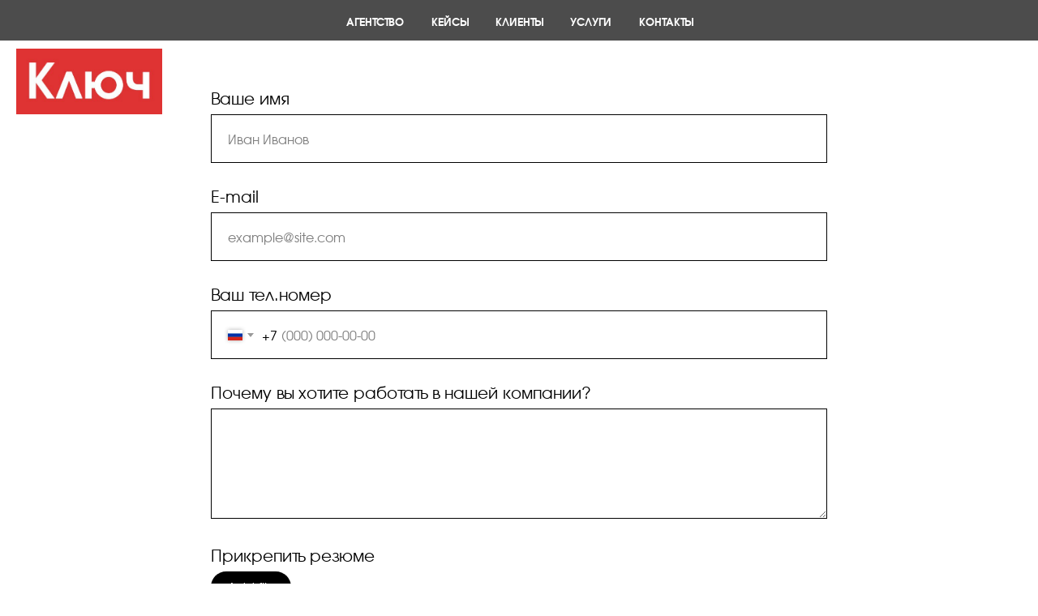

--- FILE ---
content_type: text/html; charset=UTF-8
request_url: http://klch.pro/applicationform
body_size: 6560
content:
<!DOCTYPE html> <html> <head> <meta charset="utf-8" /> <meta http-equiv="Content-Type" content="text/html; charset=utf-8" /> <meta name="viewport" content="width=device-width, initial-scale=1.0" /> <meta name="yandex-verification" content="b2dd256439dba015" /> <!--metatextblock--> <title>Отправить резюме</title> <meta name="description" content="Хотите работать в нашей компании?" /> <meta property="og:url" content="https://klch.pro/applicationform" /> <meta property="og:title" content="Отправить резюме" /> <meta property="og:description" content="Хотите работать в нашей компании?" /> <meta property="og:type" content="website" /> <meta property="og:image" content="https://static.tildacdn.one/tild3662-3537-4663-b136-366132363736/_1.png" /> <link rel="canonical" href="https://klch.pro/applicationform"> <!--/metatextblock--> <meta name="format-detection" content="telephone=no" /> <meta http-equiv="x-dns-prefetch-control" content="on"> <link rel="dns-prefetch" href="https://ws.tildacdn.com"> <link rel="dns-prefetch" href="https://static.tildacdn.one"> <link rel="dns-prefetch" href="https://fonts.tildacdn.com"> <link rel="icon" type="image/png" sizes="32x32" href="https://static.tildacdn.one/tild3361-3631-4261-b938-363035643635/--1.png" media="(prefers-color-scheme: light)"/> <link rel="icon" type="image/png" sizes="32x32" href="https://static.tildacdn.one/tild3936-3837-4336-a236-646532343832/--1.png" media="(prefers-color-scheme: dark)"/> <link rel="apple-touch-icon" type="image/png" href="https://static.tildacdn.one/tild6130-3831-4265-b033-663365623664/--1.png"> <link rel="icon" type="image/png" sizes="192x192" href="https://static.tildacdn.one/tild6130-3831-4265-b033-663365623664/--1.png"> <!-- Assets --> <script src="https://neo.tildacdn.com/js/tilda-fallback-1.0.min.js" async charset="utf-8"></script> <link rel="stylesheet" href="https://static.tildacdn.one/css/tilda-grid-3.0.min.css" type="text/css" media="all" onerror="this.loaderr='y';"/> <link rel="stylesheet" href="https://static.tildacdn.one/ws/project402128/tilda-blocks-page7355969.min.css?t=1743691051" type="text/css" media="all" onerror="this.loaderr='y';" /> <link rel="stylesheet" href="https://static.tildacdn.one/css/tilda-forms-1.0.min.css" type="text/css" media="all" onerror="this.loaderr='y';" /> <script type="text/javascript">TildaFonts=["2485","2488","2491","2494"];</script> <script type="text/javascript" src="https://static.tildacdn.one/js/tilda-fonts.min.js" charset="utf-8" onerror="this.loaderr='y';"></script> <script nomodule src="https://static.tildacdn.one/js/tilda-polyfill-1.0.min.js" charset="utf-8"></script> <script type="text/javascript">function t_onReady(func) {if(document.readyState!='loading') {func();} else {document.addEventListener('DOMContentLoaded',func);}}
function t_onFuncLoad(funcName,okFunc,time) {if(typeof window[funcName]==='function') {okFunc();} else {setTimeout(function() {t_onFuncLoad(funcName,okFunc,time);},(time||100));}}function t_throttle(fn,threshhold,scope) {return function() {fn.apply(scope||this,arguments);};}</script> <script src="https://static.tildacdn.one/js/jquery-1.10.2.min.js" charset="utf-8" onerror="this.loaderr='y';"></script> <script src="https://static.tildacdn.one/js/tilda-scripts-3.0.min.js" charset="utf-8" defer onerror="this.loaderr='y';"></script> <script src="https://static.tildacdn.one/ws/project402128/tilda-blocks-page7355969.min.js?t=1743691051" charset="utf-8" async onerror="this.loaderr='y';"></script> <script src="https://static.tildacdn.one/js/tilda-lazyload-1.0.min.js" charset="utf-8" async onerror="this.loaderr='y';"></script> <script src="https://static.tildacdn.one/js/tilda-menu-1.0.min.js" charset="utf-8" async onerror="this.loaderr='y';"></script> <script src="https://static.tildacdn.one/js/tilda-forms-1.0.min.js" charset="utf-8" async onerror="this.loaderr='y';"></script> <script src="https://static.tildacdn.one/js/tilda-skiplink-1.0.min.js" charset="utf-8" async onerror="this.loaderr='y';"></script> <script src="https://static.tildacdn.one/js/tilda-events-1.0.min.js" charset="utf-8" async onerror="this.loaderr='y';"></script> <!-- nominify begin --><!-- Facebook Pixel Code --> <script>
  !function(f,b,e,v,n,t,s)
  {if(f.fbq)return;n=f.fbq=function(){n.callMethod?
  n.callMethod.apply(n,arguments):n.queue.push(arguments)};
  if(!f._fbq)f._fbq=n;n.push=n;n.loaded=!0;n.version='2.0';
  n.queue=[];t=b.createElement(e);t.async=!0;
  t.src=v;s=b.getElementsByTagName(e)[0];
  s.parentNode.insertBefore(t,s)}(window, document,'script',
  'https://connect.facebook.net/en_US/fbevents.js');
  fbq('init', '1944335159169032');
  fbq('track', 'PageView');
</script> <noscript><img height="1" width="1" style="display:none"
  src="https://www.facebook.com/tr?id=1944335159169032&ev=PageView&noscript=1"
/></noscript> <!-- End Facebook Pixel Code --> <!-- Global site tag (gtag.js) - AdWords: 837153930 --> <script async src="https://www.googletagmanager.com/gtag/js?id=AW-837153930"></script> <script>
  window.dataLayer = window.dataLayer || [];
  function gtag(){dataLayer.push(arguments);}
  gtag('js', new Date());

  gtag('config', 'AW-837153930');
</script> <script type="text/javascript">!function(){var t=document.createElement("script");t.type="text/javascript",t.async=!0,t.src="https://vk.com/js/api/openapi.js?157",t.onload=function(){VK.Retargeting.Init("VK-RTRG-263368-9u6G6"),VK.Retargeting.Hit()},document.head.appendChild(t)}();</script><noscript><img src="https://vk.com/rtrg?p=VK-RTRG-263368-9u6G6" style="position:fixed; left:-999px;" alt=""/></noscript> <script type="text/javascript">!function(){var t=document.createElement("script");t.type="text/javascript",t.async=!0,t.src="https://vk.com/js/api/openapi.js?158",t.onload=function(){VK.Retargeting.Init("VK-RTRG-267490-8MwGD"),VK.Retargeting.Hit()},document.head.appendChild(t)}();</script><noscript><img src="https://vk.com/rtrg?p=VK-RTRG-267490-8MwGD" style="position:fixed; left:-999px;" alt=""/></noscript> <!-- nominify end --><script type="text/javascript">window.dataLayer=window.dataLayer||[];</script> <!-- VK Pixel Code --> <script type="text/javascript" data-tilda-cookie-type="advertising">setTimeout(function(){!function(){var t=document.createElement("script");t.type="text/javascript",t.async=!0,t.src="https://vk.com/js/api/openapi.js?161",t.onload=function(){VK.Retargeting.Init("VK-RTRG-1495341-3Ds5t"),VK.Retargeting.Hit()},document.head.appendChild(t)}();},2000);</script> <!-- End VK Pixel Code --> <script type="text/javascript">(function() {if((/bot|google|yandex|baidu|bing|msn|duckduckbot|teoma|slurp|crawler|spider|robot|crawling|facebook/i.test(navigator.userAgent))===false&&typeof(sessionStorage)!='undefined'&&sessionStorage.getItem('visited')!=='y'&&document.visibilityState){var style=document.createElement('style');style.type='text/css';style.innerHTML='@media screen and (min-width: 980px) {.t-records {opacity: 0;}.t-records_animated {-webkit-transition: opacity ease-in-out .2s;-moz-transition: opacity ease-in-out .2s;-o-transition: opacity ease-in-out .2s;transition: opacity ease-in-out .2s;}.t-records.t-records_visible {opacity: 1;}}';document.getElementsByTagName('head')[0].appendChild(style);function t_setvisRecs(){var alr=document.querySelectorAll('.t-records');Array.prototype.forEach.call(alr,function(el) {el.classList.add("t-records_animated");});setTimeout(function() {Array.prototype.forEach.call(alr,function(el) {el.classList.add("t-records_visible");});sessionStorage.setItem("visited","y");},400);}
document.addEventListener('DOMContentLoaded',t_setvisRecs);}})();</script></head> <body class="t-body" style="margin:0;"> <!--allrecords--> <div id="allrecords" class="t-records" data-hook="blocks-collection-content-node" data-tilda-project-id="402128" data-tilda-page-id="7355969" data-tilda-page-alias="applicationform" data-tilda-formskey="0280e7dfdd9b603258b7a7f45ca3de56" data-tilda-lazy="yes" data-tilda-root-zone="one" data-tilda-project-headcode="yes"> <div id="rec170014049" class="r t-rec t-screenmin-980px" style=" " data-record-type="145" data-screen-min="980px"> <!-- T135 --> <div class="t135"> <a href="/"> <img class="t135__img"
src="https://static.tildacdn.one/tild3933-6330-4763-b962-396565336131/IMAGE_2023-09-20_162.jpg"
imgfield="img"
style="max-width: 180px; width: 100%; display: inline-block;" alt=""> </a> </div> <style>#rec170014049 .t135{position:fixed;top:60px;left:20px;max-width:180px;width:100%;}@media screen and (max-width:640px){#rec170014049 .t135{position:relative !important;text-align:center;padding:30px;top:0px !important;right:0px !important;left:0px !important;z-index:1 !important;}}</style> </div> <div id="rec128916516" class="r t-rec t-rec_pb_0 t-screenmin-980px" style="padding-bottom:0px; " data-animationappear="off" data-record-type="258" data-screen-min="980px"> <!-- T229 --> <div id="nav128916516marker"></div> <div id="nav128916516" class="t229 t229__positionfixed " style="background-color: rgba(0,0,0,0.70); height:50px; " data-bgcolor-hex="#000000" data-bgcolor-rgba="rgba(0,0,0,0.70)" data-navmarker="nav128916516marker" data-appearoffset="" data-bgopacity="0.70" data-menu="yes" data-menushadow="" data-menushadow-css=""> <div class="t229__maincontainer " style="height:50px;"> <div class="t229__padding40px"></div> <nav class="t229__centerside"> <ul role="list" class="t-menu__list uppercase"> <li class="t229__list_item" 
style="padding:0 15px 0 0;"> <a class="t-menu__link-item"
href="https://klch.pro/"
target="_blank" data-menu-submenu-hook="">
Агентство</a> </li> <li class="t229__list_item" 
style="padding:0 15px;"> <a class="t-menu__link-item"
href="http://klch.pro/cases"
target="_blank" data-menu-submenu-hook="">
Кейсы</a> </li> <li class="t229__list_item" 
style="padding:0 15px;"> <a class="t-menu__link-item"
href="http://klch.pro/#clients"
target="_blank" data-menu-submenu-hook="">
Клиенты</a> </li> <li class="t229__list_item" 
style="padding:0 15px;"> <a class="t-menu__link-item"
href="https://klch.pro/new_uslugi"
target="_blank" data-menu-submenu-hook="">
Услуги</a> </li> <li class="t229__list_item" 
style="padding:0 0 0 15px;"> <a class="t-menu__link-item"
href="http://klch.pro/#contacts"
target="_blank" data-menu-submenu-hook="">
Контакты</a> </li> </ul> </nav> <div class="t229__padding40px"></div> </div> </div> <script>t_onReady(function() {var rec=document.querySelector('#rec128916516');if(!rec) return;var burger=rec.querySelector('.t-menuburger');if(burger) {t_onFuncLoad('t_menu__createMobileMenu',function() {t_menu__createMobileMenu('128916516','.t229');});}
t_onFuncLoad('t_menu__highlightActiveLinks',function() {t_menu__highlightActiveLinks('.t229__list_item a');});rec.querySelector('.t229').classList.remove('t229__beforeready');t_onFuncLoad('t_menu__findAnchorLinks',function() {t_menu__findAnchorLinks('128916516','.t229__list_item a');});});</script> <script>t_onReady(function() {t_onFuncLoad('t_menu__setBGcolor',function() {t_menu__setBGcolor('128916516','.t229');window.addEventListener('load',function() {t_menu__setBGcolor('128916516','.t229');});window.addEventListener('resize',t_throttle(function() {t_menu__setBGcolor('128916516','.t229');}));});t_onFuncLoad('t_menu__interactFromKeyboard',function() {t_menu__interactFromKeyboard('128916516');});});</script> <style>#rec128916516 .t-menu__link-item{}@supports (overflow:-webkit-marquee) and (justify-content:inherit){#rec128916516 .t-menu__link-item,#rec128916516 .t-menu__link-item.t-active{opacity:1 !important;}}</style> <!--[if IE 8]> <style>#rec128916516 .t229{filter:progid:DXImageTransform.Microsoft.gradient(startColorStr='#D9000000',endColorstr='#D9000000');}</style> <![endif]--> <style> #rec128916516 .t229__list_item .t-menu__link-item{font-size:13px;color:#ffffff;font-weight:700;text-transform:uppercase;}</style> </div> <div id="rec128907673" class="r t-rec t-rec_pt_105 t-rec_pb_105" style="padding-top:105px;padding-bottom:105px; " data-animationappear="off" data-record-type="678"> <!-- t678 --> <div class="t678 "> <div class="t-container"> <div class="t-col t-col_8 t-prefix_2"> <div> <form
id="form128907673" name='form128907673' role="form" action='' method='POST' data-formactiontype="2" data-inputbox=".t-input-group" 
class="t-form js-form-proccess t-form_inputs-total_6 " data-success-callback="t678_onSuccess"> <input type="hidden" name="formservices[]" value="40f9ba9188f3b9053dc4c68130c65f92" class="js-formaction-services"> <input type="hidden" name="formservices[]" value="b87d01bd00737c881187325d4e8328a9" class="js-formaction-services"> <input type="hidden" name="formservices[]" value="d0da5dfc87be32dfb887e8ab0d06d541" class="js-formaction-services"> <input type="hidden" name="formservices[]" value="d11f39ed14970f3efa3d7384a055b82c" class="js-formaction-services"> <input type="hidden" name="formservices[]" value="c80d818c9d013b8828f3969b43d012ae" class="js-formaction-services"> <input type="hidden" name="formservices[]" value="c7650e1ef56af32f390acb207a0a8f14" class="js-formaction-services"> <input type="hidden" name="formservices[]" value="b488ec2e59bb6d37e630c6036af01eed" class="js-formaction-services"> <input type="hidden" name="formservices[]" value="bbbb36cfffdbbca6abc2cc2efaf3f72e" class="js-formaction-services"> <div class="js-successbox t-form__successbox t-text t-text_md"
aria-live="polite"
style="display:none;" data-success-message="Спасибо! Данные успешно отправлены."></div> <div class="t-form__inputsbox t-form__inputsbox_vertical-form t-form__inputsbox_inrow"> <div
class=" t-input-group t-input-group_nm " data-input-lid="1494858943227" data-field-type="nm" data-field-name="Name"> <label
for='input_1494858943227'
class="t-input-title t-descr t-descr_md"
id="field-title_1494858943227" data-redactor-toolbar="no"
field="li_title__1494858943227"
style="color:;">Ваше имя</label> <div class="t-input-block "> <input
type="text"
autocomplete="name"
name="Name"
id="input_1494858943227"
class="t-input js-tilda-rule"
value=""
placeholder="Иван Иванов" data-tilda-req="1" aria-required="true" data-tilda-rule="name"
aria-describedby="error_1494858943227"
style="color:#000000;border:1px solid #000000;"> </div> <div class="t-input-error" aria-live="polite" id="error_1494858943227"></div> </div> <div
class=" t-input-group t-input-group_em " data-input-lid="1493283059688" data-field-type="em" data-field-name="Email"> <label
for='input_1493283059688'
class="t-input-title t-descr t-descr_md"
id="field-title_1493283059688" data-redactor-toolbar="no"
field="li_title__1493283059688"
style="color:;">E-mail</label> <div class="t-input-block "> <input
type="email"
autocomplete="email"
name="Email"
id="input_1493283059688"
class="t-input js-tilda-rule"
value=""
placeholder="example@site.com" data-tilda-req="1" aria-required="true" data-tilda-rule="email"
aria-describedby="error_1493283059688"
style="color:#000000;border:1px solid #000000;"> </div> <div class="t-input-error" aria-live="polite" id="error_1493283059688"></div> </div> <div
class=" t-input-group t-input-group_ph " data-input-lid="1495040492013" data-field-async="true" data-field-type="ph" data-field-name="Phone"> <label
for='input_1495040492013'
class="t-input-title t-descr t-descr_md"
id="field-title_1495040492013" data-redactor-toolbar="no"
field="li_title__1495040492013"
style="color:;">Ваш тел.номер</label> <div class="t-input-block "> <input
type="tel"
autocomplete="tel"
name="Phone"
id="input_1495040492013" data-phonemask-init="no" data-phonemask-id="128907673" data-phonemask-lid="1495040492013" data-phonemask-maskcountry="RU" class="t-input js-phonemask-input js-tilda-rule"
value=""
placeholder="+1(999)999-9999" data-tilda-req="1" aria-required="true" aria-describedby="error_1495040492013"
style="color:#000000;border:1px solid #000000;"> <script type="text/javascript">t_onReady(function() {t_onFuncLoad('t_loadJsFile',function() {t_loadJsFile('https://static.tildacdn.one/js/tilda-phone-mask-1.1.min.js',function() {t_onFuncLoad('t_form_phonemask_load',function() {var phoneMasks=document.querySelectorAll('#rec128907673 [data-phonemask-lid="1495040492013"]');t_form_phonemask_load(phoneMasks);});})})});</script> </div> <div class="t-input-error" aria-live="polite" id="error_1495040492013"></div> </div> <div
class=" t-input-group t-input-group_ta " data-input-lid="1500389415192" data-field-type="ta" data-field-name="Почему вы хотите работать в нашей компании"> <label
for='input_1500389415192'
class="t-input-title t-descr t-descr_md"
id="field-title_1500389415192" data-redactor-toolbar="no"
field="li_title__1500389415192"
style="color:;">Почему вы хотите работать в нашей компании?</label> <div class="t-input-block "> <textarea
name="Почему вы хотите работать в нашей компании"
id="input_1500389415192"
class="t-input js-tilda-rule"
aria-describedby="error_1500389415192"
style="color:#000000;border:1px solid #000000;height:136px;"
rows="4"></textarea> </div> <div class="t-input-error" aria-live="polite" id="error_1500389415192"></div> </div> <div
class=" t-input-group t-input-group_uw " data-input-lid="1500389371979" data-field-async="true" data-field-type="uw" data-field-name="Загрузить файлы"> <div
class="t-input-title t-descr t-descr_md"
id="field-title_1500389371979" data-redactor-toolbar="no"
field="li_title__1500389371979"
style="color:;">Прикрепить резюме</div> <div class="t-input-block "> <div class="t-upwidget" style="margin-bottom:10px;"> <input
type="file"
type="hidden"
role="upwidget-uploader"
class="js-tilda-rule"
name="Загрузить файлы" data-tilda-upwidget-key="google-759d19a7b924e8f1ae01dfe" data-tilda-req="1" aria-required="true"
style="display:none;"> <script src='https://static.tildacdn.one/js/tilda-upwidget-1.1.min.js' async></script> </div> <style>#rec128907673 .t-quiz .t-upwidget-container__button{color:#ffffff;background-color:#000000;border-radius:30px;-moz-border-radius:30px;-webkit-border-radius:30px;}</style> </div> <div class="t-input-error" aria-live="polite" id="error_1500389371979"></div> </div> <div
class=" t-input-group t-input-group_cb " data-input-lid="1500385262521" data-field-type="cb" data-field-name="Checkbox"> <div class="t-input-block "> <label
class="t-checkbox__control t-checkbox__control_flex t-text t-text_xs"
style=""> <input
type="checkbox"
name="Checkbox"
value="yes"
class="t-checkbox js-tilda-rule" data-tilda-req="1" aria-required="true"> <div
class="t-checkbox__indicator"></div> <span>Я соглашаюсь с условиями <a href="http://klch.pro/privacy-policy" target="_blank" style="">политики конфиденциальности</a> и даю <a href="http://klch.pro/personal-info-agreement" target="_blank" style="">согласие на обработку персональных данных</a>.</span></label> </div> <div class="t-input-error" aria-live="polite" id="error_1500385262521"></div> </div> <div class="t-form__errorbox-middle"> <!--noindex--> <div
class="js-errorbox-all t-form__errorbox-wrapper"
style="display:none;" data-nosnippet
tabindex="-1"
aria-label="Ошибки при заполнении формы"> <ul
role="list"
class="t-form__errorbox-text t-text t-text_md"> <li class="t-form__errorbox-item js-rule-error js-rule-error-all"></li> <li class="t-form__errorbox-item js-rule-error js-rule-error-req"></li> <li class="t-form__errorbox-item js-rule-error js-rule-error-email"></li> <li class="t-form__errorbox-item js-rule-error js-rule-error-name"></li> <li class="t-form__errorbox-item js-rule-error js-rule-error-phone"></li> <li class="t-form__errorbox-item js-rule-error js-rule-error-minlength"></li> <li class="t-form__errorbox-item js-rule-error js-rule-error-string"></li> </ul> </div> <!--/noindex--> </div> <div class="t-form__submit"> <button
type="submit"
class="t-submit"
style="color:#ffffff;background-color:#000000;border-radius:30px; -moz-border-radius:30px; -webkit-border-radius:30px;" data-field="buttontitle" data-buttonfieldset="button">
Отправить резюме </button> </div> </div> <div class="t-form__errorbox-bottom"> <!--noindex--> <div
class="js-errorbox-all t-form__errorbox-wrapper"
style="display:none;" data-nosnippet
tabindex="-1"
aria-label="Ошибки при заполнении формы"> <ul
role="list"
class="t-form__errorbox-text t-text t-text_md"> <li class="t-form__errorbox-item js-rule-error js-rule-error-all"></li> <li class="t-form__errorbox-item js-rule-error js-rule-error-req"></li> <li class="t-form__errorbox-item js-rule-error js-rule-error-email"></li> <li class="t-form__errorbox-item js-rule-error js-rule-error-name"></li> <li class="t-form__errorbox-item js-rule-error js-rule-error-phone"></li> <li class="t-form__errorbox-item js-rule-error js-rule-error-minlength"></li> <li class="t-form__errorbox-item js-rule-error js-rule-error-string"></li> </ul> </div> <!--/noindex--> </div> </form> <style>#rec128907673 input::-webkit-input-placeholder {color:#000000;opacity:0.5;}#rec128907673 input::-moz-placeholder{color:#000000;opacity:0.5;}#rec128907673 input:-moz-placeholder {color:#000000;opacity:0.5;}#rec128907673 input:-ms-input-placeholder{color:#000000;opacity:0.5;}#rec128907673 textarea::-webkit-input-placeholder {color:#000000;opacity:0.5;}#rec128907673 textarea::-moz-placeholder{color:#000000;opacity:0.5;}#rec128907673 textarea:-moz-placeholder {color:#000000;opacity:0.5;}#rec128907673 textarea:-ms-input-placeholder{color:#000000;opacity:0.5;}</style> </div> </div> </div> </div> </div> </div> <!--/allrecords--> <!-- Stat --> <!-- Yandex.Metrika counter 47631169 --> <script type="text/javascript" data-tilda-cookie-type="analytics">setTimeout(function(){(function(m,e,t,r,i,k,a){m[i]=m[i]||function(){(m[i].a=m[i].a||[]).push(arguments)};m[i].l=1*new Date();k=e.createElement(t),a=e.getElementsByTagName(t)[0],k.async=1,k.src=r,a.parentNode.insertBefore(k,a)})(window,document,"script","https://mc.yandex.ru/metrika/tag.js","ym");window.mainMetrikaId='47631169';ym(window.mainMetrikaId,"init",{clickmap:true,trackLinks:true,accurateTrackBounce:true,webvisor:true,ecommerce:"dataLayer"});},2000);</script> <noscript><div><img src="https://mc.yandex.ru/watch/47631169" style="position:absolute; left:-9999px;" alt="" /></div></noscript> <!-- /Yandex.Metrika counter --> <script type="text/javascript" data-tilda-cookie-type="analytics">setTimeout(function(){(function(i,s,o,g,r,a,m){i['GoogleAnalyticsObject']=r;i[r]=i[r]||function(){(i[r].q=i[r].q||[]).push(arguments)},i[r].l=1*new Date();a=s.createElement(o),m=s.getElementsByTagName(o)[0];a.async=1;a.src=g;m.parentNode.insertBefore(a,m)})(window,document,'script','https://www.google-analytics.com/analytics.js','ga');ga('create','UA-116214515-1','auto');ga('send','pageview');},2000);window.mainTracker='user';</script> <script type="text/javascript">if(!window.mainTracker) {window.mainTracker='tilda';}
setTimeout(function(){(function(d,w,k,o,g) {var n=d.getElementsByTagName(o)[0],s=d.createElement(o),f=function(){n.parentNode.insertBefore(s,n);};s.type="text/javascript";s.async=true;s.key=k;s.id="tildastatscript";s.src=g;if(w.opera=="[object Opera]") {d.addEventListener("DOMContentLoaded",f,false);} else {f();}})(document,window,'5ceac1f987c634ca68099438deab5ae5','script','https://static.tildacdn.one/js/tilda-stat-1.0.min.js');},2000);</script> <!-- VK Pixel code (noscript) --> <noscript><img src="https://vk.com/rtrg?p=VK-RTRG-1495341-3Ds5t" style="position:fixed; left:-999px;" alt=""/></noscript> <!-- End VK Pixel code (noscript) --> </body> </html>

--- FILE ---
content_type: text/plain
request_url: https://www.google-analytics.com/j/collect?v=1&_v=j102&a=912740609&t=pageview&_s=1&dl=http%3A%2F%2Fklch.pro%2Fapplicationform&ul=en-us%40posix&dt=%D0%9E%D1%82%D0%BF%D1%80%D0%B0%D0%B2%D0%B8%D1%82%D1%8C%20%D1%80%D0%B5%D0%B7%D1%8E%D0%BC%D0%B5&sr=1280x720&vp=1280x720&_u=IEBAAEABAAAAACAAI~&jid=1600391943&gjid=725632900&cid=1475462865.1768975293&tid=UA-116214515-1&_gid=1632764159.1768975293&_r=1&_slc=1&z=1668118077
body_size: -448
content:
2,cG-GHV5QQFGBQ